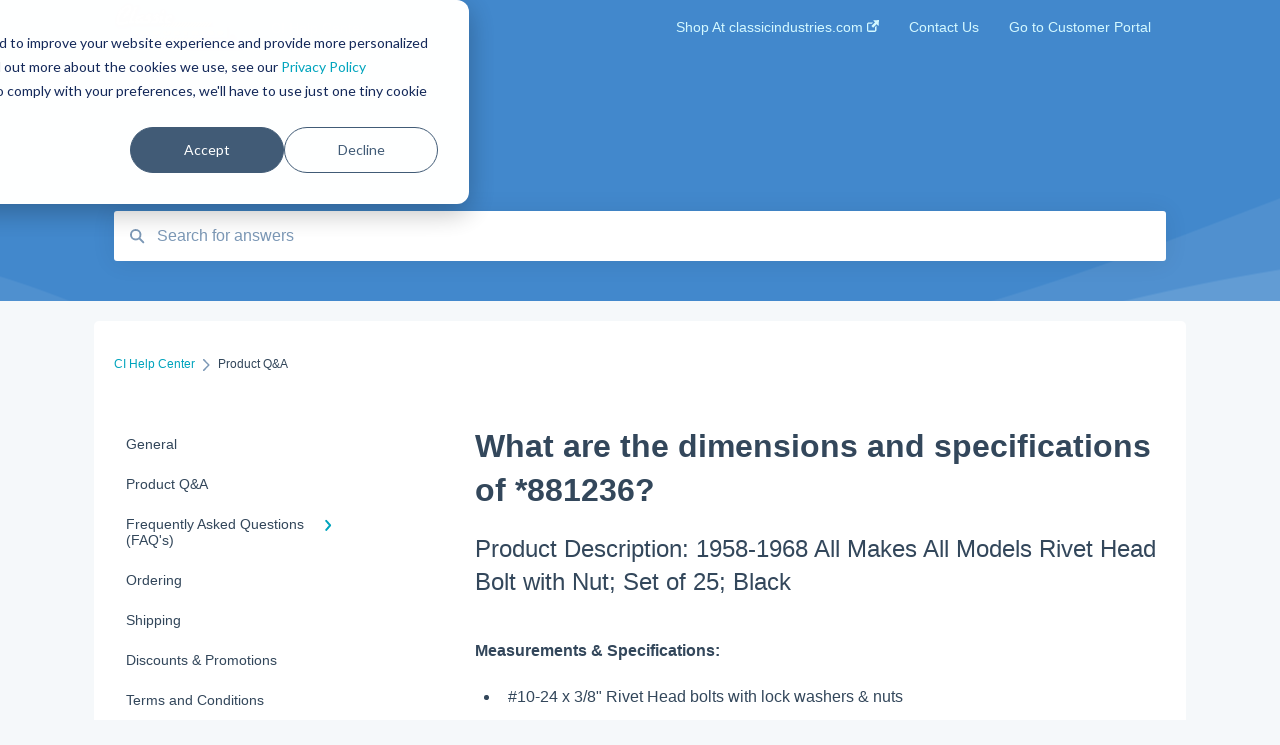

--- FILE ---
content_type: text/css
request_url: https://7052064.fs1.hubspotusercontent-na1.net/hubfs/7052064/hub_generated/template_assets/DEFAULT_ASSET/1767723234639/template__support-form.min.css
body_size: 264
content:
.kb__support-form-section{margin-bottom:12px}.kb__support-form-section h1.kb__support-form-title{border-bottom:1px solid #dfe3eb;margin-top:0;padding-bottom:28px}#hs_form_target_kb_support_form label{color:#33475b;font-size:14px;font-weight:700;height:24px;line-height:24px}#hs_form_target_kb_support_form div.input{margin-right:30px}#hs_form_target_kb_support_form label.hs-form-radio-display{font-weight:400}#hs_form_target_kb_support_form input.hs-input,#hs_form_target_kb_support_form select.hs-input{background-color:#f5f8fa;border:1px solid #cbd6e2;border-radius:3px;font-size:14px;height:40px;padding:0 8px;width:100%}#hs_form_target_kb_support_form .hs-fieldtype-booleancheckbox ul.inputs-list,#hs_form_target_kb_support_form .hs-fieldtype-checkbox ul.inputs-list,#hs_form_target_kb_support_form .hs-fieldtype-radio ul.inputs-list{list-style:none;margin:0;padding:0}#hs_form_target_kb_support_form .hs-fieldtype-booleancheckbox ul.inputs-list label,#hs_form_target_kb_support_form .hs-fieldtype-checkbox ul.inputs-list label{display:inline-block;font-weight:400;margin-bottom:4px}#hs_form_target_kb_support_form input.hs-input[type=checkbox],#hs_form_target_kb_support_form input.hs-input[type=radio]{border:none;cursor:pointer;display:inline-block;height:auto;line-height:normal;margin:3px 5px 3px 0;width:auto}#hs_form_target_kb_support_form input.hs-input[type=file]{padding:9px}#hs_form_target_kb_support_form input.hs-button{background-color:#eaf0f6;border:1px solid #cbd6e2;border-radius:3px;color:#516f90;cursor:pointer;font-size:14px;font-weight:700;line-height:14px;min-width:150px;padding:13px;text-align:center}#hs_form_target_kb_support_form textarea.hs-input{background-color:#f5f8fa;border:1px solid #cbd6e2;border-radius:3px;font-size:14px;min-height:100px;padding:8px;resize:none;width:100%}#hs_form_target_kb_support_form fieldset{max-width:none}#hs_form_target_kb_support_form .hs-field-desc{font-size:14px;margin-bottom:10px}#hs_form_target_kb_support_form ul.hs-error-msgs{list-style:none;margin-bottom:0;padding:0}#hs_form_target_kb_support_form label.hs-error-msg{color:red;font-weight:400}#hs_form_target_kb_support_form input.hs-input.invalid.error{border:1px solid red}#hs_form_target_kb_support_form div.field{margin-bottom:30px}